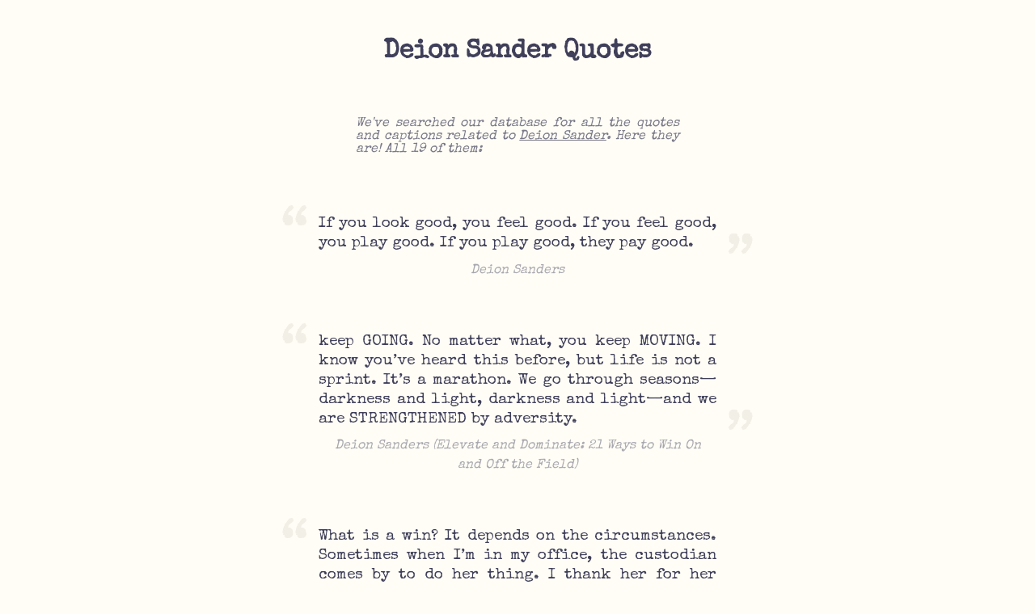

--- FILE ---
content_type: text/html; charset=utf-8
request_url: https://nichequotes.com/deion-sander-quotes
body_size: 4015
content:
<!DOCTYPE html>
<html>
  <head>
    <title>19 Deion Sander Quotes — Niche Quotes 💬</title>
<!--     <meta name="description" content=""> -->
    <link id="favicon" rel="icon" href="https://cdn.glitch.com/5f214920-386b-413a-ae89-1d51a1c84952%2Fspeech-balloon_1f4ac.png?v=1579946111395" type="image/png">
    <meta charset="utf-8">
    <meta http-equiv="X-UA-Compatible" content="IE=edge">
    <meta name="viewport" content="width=device-width, initial-scale=1">
<!--     <link href="https://fonts.googleapis.com/css?family=Lato:400,700&display=swap" rel="stylesheet"> -->
    <link href="https://fonts.googleapis.com/css?family=Special+Elite&display=swap" rel="stylesheet">
  </head>
  <body>
    
    <style>
      body {
        background-color:#fffdf5;
        /*font-family: 'Lato', sans-serif;*/
        font-family: 'Special Elite', cursive;
        margin: 0;
        color: #3f3f5a;
      }
      .quote-ctn {
        margin-bottom: 4rem;
        font-size: 1.2rem;
        line-height: 1.5rem;
        text-align: justify;
      }
      .quote-ctn .attribution {
        font-style: italic;
        text-align: center;
        margin-top: 0.6rem;
        font-size:1rem;
        opacity: 0.45;
        padding: 0 3rem;
      }
      .quote-ctn .open-quote {
        font-size: 5rem;
        color: #f1efe6;
        line-height: 0;
        transform: translateX(-0.6rem) translateY(1.8rem); 
      }
      .quote-ctn .close-quote {
        font-size: 5rem;
        color: #f1efe6;
        line-height: 0;
        transform: translateX(0.6rem) translateY(1rem);
        position: absolute;
        bottom: 0;
        right: 0; 
      }
      .quote-ctn .close-quote-shadow {
        font-size: 5rem;
        opacity: 0;
        line-height: 0;
      }
    </style>
   
    <h1 style="text-align:center; margin:3rem 0;">Deion Sander Quotes</h1>
    <p style=" text-align: justify;opacity: 0.7;font-style: italic;max-width: 400px;margin: 0 auto;margin-bottom: 2.5rem; padding: 1rem 3rem;">We've searched our database for all the quotes and captions related to <u>Deion Sander</u>. Here they are! All 19 of them:</p>
    
    <div style="margin:0 auto; width: 600px; max-width:100%; padding:1rem; box-sizing: border-box;"><div class="quote-ctn" data-score="0.005555555555555556">
        <div style="display:flex; position:relative;">
          <div class="open-quote">“</div>
          <div class="quote">If you look good, you feel good. If you feel good, you play good. If you play good, they pay good.</div>
          <div class="close-quote">”</div>
          <div class="close-quote-shadow">”</div>
        </div>
        <div class="attribution">Deion Sanders</div>
      </div><div class="quote-ctn" data-score="0">
        <div style="display:flex; position:relative;">
          <div class="open-quote">“</div>
          <div class="quote">keep GOING. No matter what, you keep MOVING. I know you’ve heard this before, but life is not a sprint. It’s a marathon. We go through seasons—darkness and light, darkness and light—and we are STRENGTHENED by adversity.</div>
          <div class="close-quote">”</div>
          <div class="close-quote-shadow">”</div>
        </div>
        <div class="attribution">Deion Sanders (Elevate and Dominate: 21 Ways to Win On and Off the Field)</div>
      </div><div class="quote-ctn" data-score="0">
        <div style="display:flex; position:relative;">
          <div class="open-quote">“</div>
          <div class="quote">What is a win? It depends on the circumstances. Sometimes when I’m in my office, the custodian comes by to do her thing. I thank her for her work, sometimes giving her a hug or a high five. I tell her how much she means to this program. I tell her what a great job she does. I want her to know that the work she does counts. That she makes a difference. I feel that in this moment God is using me to validate her. And that’s a win. A huge one.</div>
          <div class="close-quote">”</div>
          <div class="close-quote-shadow">”</div>
        </div>
        <div class="attribution">Deion Sanders (Elevate and Dominate: 21 Ways to Win On and Off the Field)</div>
      </div><div class="quote-ctn" data-score="0">
        <div style="display:flex; position:relative;">
          <div class="open-quote">“</div>
          <div class="quote">Finding the right people for your team starts with a continual self-audit. Examine yourself in the mirror. Figure out who you are and who you aren’t. Then look at your friend group, the people who are around you all the time. Who’s building you up? Who’s bringing you down? The people in your circle, they’re either adding to you or subtracting from you. Maybe they’re helping to multiply your blessings. Or maybe they’re dividing you from things that are really important. To get the results you want in the MATHEMATICS OF LIFE, you’ve got to surround yourself with the right kind of folks.</div>
          <div class="close-quote">”</div>
          <div class="close-quote-shadow">”</div>
        </div>
        <div class="attribution">Deion Sanders (Elevate and Dominate: 21 Ways to Win On and Off the Field)</div>
      </div><div class="quote-ctn" data-score="0">
        <div style="display:flex; position:relative;">
          <div class="open-quote">“</div>
          <div class="quote">don’t know what you’ve got going on or what you’re going through in your life. I know it’s SOMETHING. It’s always something. But you’ve got to promise me that you’ll keep pushing, keep moving, and never give up. We’re all going through something. The key is to have faith and KEEP ON GOING!</div>
          <div class="close-quote">”</div>
          <div class="close-quote-shadow">”</div>
        </div>
        <div class="attribution">Deion Sanders (Elevate and Dominate: 21 Ways to Win On and Off the Field)</div>
      </div><div class="quote-ctn" data-score="0">
        <div style="display:flex; position:relative;">
          <div class="open-quote">“</div>
          <div class="quote">If you look good...you play good.</div>
          <div class="close-quote">”</div>
          <div class="close-quote-shadow">”</div>
        </div>
        <div class="attribution">Deion Sanders</div>
      </div><div class="quote-ctn" data-score="0">
        <div style="display:flex; position:relative;">
          <div class="open-quote">“</div>
          <div class="quote">pitch. Guess where it went? Yeah, it sailed into the stands and hit Alice. It broke a bone in her knee! That lady was not having a good day. Deion Sanders is the only person in history to hit a home run in a Major League Baseball game and score a touchdown in the National Football League in the same week! The most valuable baseball card in the world is a Honus Wagner card from 1909–10. In perfect condition, it’s worth more than two million dollars.</div>
          <div class="close-quote">”</div>
          <div class="close-quote-shadow">”</div>
        </div>
        <div class="attribution">Dan Gutman (My Weird School Fast Facts: Sports)</div>
      </div><div class="quote-ctn" data-score="0">
        <div style="display:flex; position:relative;">
          <div class="open-quote">“</div>
          <div class="quote">(Deion) Sanders made history as the first athlete to hit a home run in the major leagues and site a touchdown in the same week.</div>
          <div class="close-quote">”</div>
          <div class="close-quote-shadow">”</div>
        </div>
        <div class="attribution">David Fischer (100 Things Yankees Fans Should Know & Do Before They Die (100 Things...Fans Should Know))</div>
      </div><div class="quote-ctn" data-score="0">
        <div style="display:flex; position:relative;">
          <div class="open-quote">“</div>
          <div class="quote">As a society, we AREN’T meant to all be the same. Diversity has become a huge thing in schools and in the workplace, and I’m a true believer that all those varying viewpoints make things better. On this subject, athletics has often led the way. I’ve always said if you want to learn how to get along with all sorts of people, if you want to bring different backgrounds together for a common goal, you should play sports. Diversity is what makes us stronger.</div>
          <div class="close-quote">”</div>
          <div class="close-quote-shadow">”</div>
        </div>
        <div class="attribution">Deion Sanders (Elevate and Dominate: 21 Ways to Win On and Off the Field)</div>
      </div><div class="quote-ctn" data-score="0">
        <div style="display:flex; position:relative;">
          <div class="open-quote">“</div>
          <div class="quote">Deion Sanders has absolutely earned my respect—not just as a football legend but as a father and a leader. He embodies the transformative influence a dedicated parent and leader can have both on and off the field. (BLOG - Deion Sanders: A Coach, A Father, A Blueprint for Success)</div>
          <div class="close-quote">”</div>
          <div class="close-quote-shadow">”</div>
        </div>
        <div class="attribution">Carlos Wallace</div>
      </div><div class="quote-ctn" data-score="0">
        <div style="display:flex; position:relative;">
          <div class="open-quote">“</div>
          <div class="quote">Deion Sanders&#39; ability to seamlessly embody the roles of coach, father, and mentor has inspired countless individuals, me included (BLOG - Deion Sanders: A Coach, A Father, A Blueprint for Success)</div>
          <div class="close-quote">”</div>
          <div class="close-quote-shadow">”</div>
        </div>
        <div class="attribution">Carlos Wallace</div>
      </div><div class="quote-ctn" data-score="0">
        <div style="display:flex; position:relative;">
          <div class="open-quote">“</div>
          <div class="quote">For Sanders, success isn’t measured solely in touchdowns or championships; it’s reflected in the character of the young men he sends back into the world. (BLOG - Deion Sanders: A Coach, A Father, A Blueprint for Success)</div>
          <div class="close-quote">”</div>
          <div class="close-quote-shadow">”</div>
        </div>
        <div class="attribution">Carlos Wallace</div>
      </div><div class="quote-ctn" data-score="0">
        <div style="display:flex; position:relative;">
          <div class="open-quote">“</div>
          <div class="quote">What sets Sanders apart is his ability to merge his professional role with his personal identity as a father. His genuine bond with his sons transcends the typical player-coach dynamic. (BLOG - Deion Sanders: A Coach, A Father, A Blueprint for Success)</div>
          <div class="close-quote">”</div>
          <div class="close-quote-shadow">”</div>
        </div>
        <div class="attribution">Carlos Wallace</div>
      </div><div class="quote-ctn" data-score="0">
        <div style="display:flex; position:relative;">
          <div class="open-quote">“</div>
          <div class="quote">His legacy is a powerful reminder that sports can be a platform for building men, not just athletes. (BLOG - Deion Sanders: A Coach, A Father, A Blueprint for Success)</div>
          <div class="close-quote">”</div>
          <div class="close-quote-shadow">”</div>
        </div>
        <div class="attribution">Carlos Wallace</div>
      </div><div class="quote-ctn" data-score="0">
        <div style="display:flex; position:relative;">
          <div class="open-quote">“</div>
          <div class="quote">I’ve never been one to call myself a &#39;fan&#39; of anyone or anything. I just believed that role models—those we truly admire—should ideally be someone close to us, like a relative or someone who directly impacts our lives. (BLOG - Deion Sanders: A Coach, A Father, A Blueprint for Success)</div>
          <div class="close-quote">”</div>
          <div class="close-quote-shadow">”</div>
        </div>
        <div class="attribution">Carlos Wallace</div>
      </div><div class="quote-ctn" data-score="0">
        <div style="display:flex; position:relative;">
          <div class="open-quote">“</div>
          <div class="quote">Greatness is not solely defined by personal achievements but by the lives you touch and the people you uplift. (BLOG - Deion Sanders: A Coach, A Father, A Blueprint for Success)</div>
          <div class="close-quote">”</div>
          <div class="close-quote-shadow">”</div>
        </div>
        <div class="attribution">Carlos Wallace</div>
      </div><div class="quote-ctn" data-score="0">
        <div style="display:flex; position:relative;">
          <div class="open-quote">“</div>
          <div class="quote">In an era where sports often glorify stats and victories above all else, Sanders reminds us of the profound impact a leader can have in shaping lives. (BLOG - Deion Sanders: A Coach, A Father, A Blueprint for Success)</div>
          <div class="close-quote">”</div>
          <div class="close-quote-shadow">”</div>
        </div>
        <div class="attribution">Carlos Wallace</div>
      </div><div class="quote-ctn" data-score="0">
        <div style="display:flex; position:relative;">
          <div class="open-quote">“</div>
          <div class="quote">Coach Prime redefined what leadership in college sports can and should look like, inspiring a movement far beyond the game. (BLOG - Deion Sanders: A Coach, A Father, A Blueprint for Success)</div>
          <div class="close-quote">”</div>
          <div class="close-quote-shadow">”</div>
        </div>
        <div class="attribution">Carlos Wallace</div>
      </div><div class="quote-ctn" data-score="0">
        <div style="display:flex; position:relative;">
          <div class="open-quote">“</div>
          <div class="quote">Are you spending most of your time just WORRYING?</div>
          <div class="close-quote">”</div>
          <div class="close-quote-shadow">”</div>
        </div>
        <div class="attribution">Deion Sanders (Elevate and Dominate: 21 Ways to Win On and Off the Field)</div>
      </div></div>
    
    <style>
      #related-topics {
        display: flex;
        flex-direction: row;
        flex-wrap: wrap;
      }
      #related-topics a {
        width: auto;
        flex-grow: 1;
        height: 2rem;
        font-size: 1.5rem;
        background: #c1c1c1;
        text-align: center;
        margin: 0.2rem;
        padding: 0.1rem 1rem;
        color: #000;
        text-decoration: none;
        border-radius: 2px;
        opacity: 0.5;
      }
      #related-topics a:hover {
        opacity: 1;
      }
    </style>
    
    <div id="related-topics"><a href="/finished-marathon-quotes" target="_blank">finished marathon</a><a href="/diseases-of-life-quotes" target="_blank">diseases of life</a><a href="/sit-at-tables-quotes" target="_blank">sit at tables</a><a href="/fast-x-quotes" target="_blank">fast x</a><a href="/vcu-quotes" target="_blank">vcu</a><a href="/ylla-quotes" target="_blank">ylla</a><a href="/ygritte-jon-snow-quotes" target="_blank">ygritte jon snow</a><a href="/we-made-it-quotes" target="_blank">we made it</a><a href="/x-files-famous-quotes" target="_blank">x files famous</a><a href="/ebay-inspiring-quotes" target="_blank">ebay inspiring</a></div>
    
    <!-- Google tag (gtag.js) -->
    <script async src="https://www.googletagmanager.com/gtag/js?id=G-1T6QJS4YGJ"></script>
    <script>
      window.dataLayer = window.dataLayer || [];
      function gtag(){dataLayer.push(arguments);}
      gtag('js', new Date());

      gtag('config', 'G-1T6QJS4YGJ');
    </script>

  <script defer src="https://static.cloudflareinsights.com/beacon.min.js/vcd15cbe7772f49c399c6a5babf22c1241717689176015" integrity="sha512-ZpsOmlRQV6y907TI0dKBHq9Md29nnaEIPlkf84rnaERnq6zvWvPUqr2ft8M1aS28oN72PdrCzSjY4U6VaAw1EQ==" data-cf-beacon='{"version":"2024.11.0","token":"f8c4bfceb8794a0ba62f310540b436d3","r":1,"server_timing":{"name":{"cfCacheStatus":true,"cfEdge":true,"cfExtPri":true,"cfL4":true,"cfOrigin":true,"cfSpeedBrain":true},"location_startswith":null}}' crossorigin="anonymous"></script>
</body>
</html>
